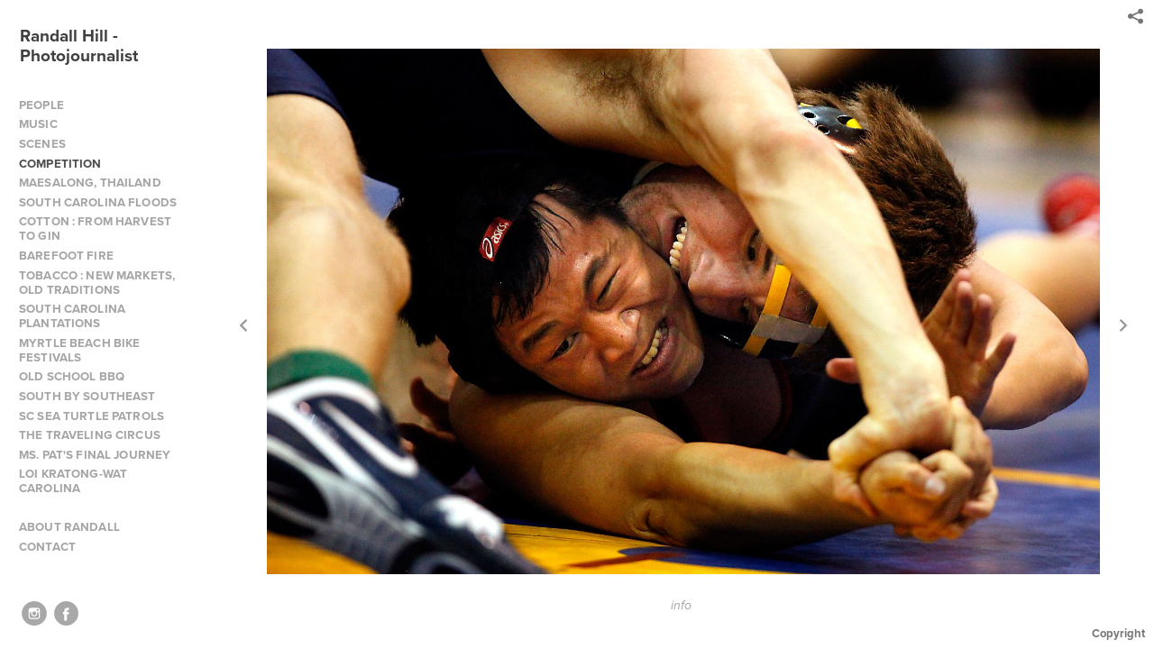

--- FILE ---
content_type: text/html; charset=UTF-8
request_url: http://randallhillphoto.com/competition/12_0_84_1myrtle_beach_sports_photos_11
body_size: 49261
content:
<!DOCTYPE html>
<html lang="en">
	<head>
		<meta charset="utf-8">
		<title>12_0_84_1myrtle_beach_sports_photos_11: COMPETITION: Randall Hill - Photojournalist</title>
		<meta name="viewport" id="viewport" content="width=device-width, initial-scale=1.0" />
		<meta name="description" content="">
		<meta name="keywords" content="">
		<meta name="author" content="Neon Sky Creative Media System">
		<meta name="apple-mobile-web-app-capable" content="yes" />
		
		<!-- Schema.org Data -->
		<meta itemscope itemtype="http://schema.org/CreativeWork" />
		<meta itemprop="url" content="http://randallhillphoto.com/competition/12_0_84_1myrtle_beach_sports_photos_11" />
		<meta itemprop="name" content="COMPETITION" />
		<meta itemprop="headline" content="12_0_84_1myrtle_beach_sports_photos_11: COMPETITION: Randall Hill - Photojournalist" />
		<meta itemprop="description" content="" />
		<meta itemprop="image" content="http://storage.lightgalleries.net/5c6b08edc2bf5/images/12_0_84_1myrtle_beach_sports_photos_11.jpg" />

		<!-- Open Graph Data -->
		<meta property="og:url" content="http://randallhillphoto.com/competition/12_0_84_1myrtle_beach_sports_photos_11" />
		<meta property="og:type" content="website" />
		<meta property="og:title" content="COMPETITION" />
		<meta property="og:description" content="" />
		<meta property="og:image" content="http://storage.lightgalleries.net/5c6b08edc2bf5/images/12_0_84_1myrtle_beach_sports_photos_11.jpg" />

		<!-- Twitter Card Data -->
		<meta name="twitter:card" value="summary">
		<meta name="twitter:title" content="COMPETITION">
		<meta name="twitter:description" content="">
		<meta name="twitter:image" content="http://storage.lightgalleries.net/5c6b08edc2bf5/images/12_0_84_1myrtle_beach_sports_photos_11.jpg">
        
        <script>
            // makes crawler html not visible before app load
            document.write('<style>body.noscript #content.noscript{display:none}</style>');
        </script>

		<!-- styles -->
		<style>
            /* define here to cover until css loads*/
            .hide-entry{display:none;}
        </style>
		<link href="http://site.neonsky.com/4.18.1-s3-fix/css/site.css" rel="stylesheet">
		
		<link href="http://site.neonsky.com/4.18.1-s3-fix/api/styles/guid/5c6b08edc2bf5/template/2/layout/55237/custom.css" rel="stylesheet">
		
	
			
		<!-- fallback thumb display for social media that does not use Open Graph -->
		<link href="http://storage.lightgalleries.net/5c6b08edc2bf5/images/12_0_84_1myrtle_beach_sports_photos_11.jpg" rel="image_src" />
			
    <!-- HTML5 shim and Respond.js IE8 support of HTML5 elements and media queries -->
    <!--[if lt IE 9]>
      <script src="https://oss.maxcdn.com/libs/html5shiv/3.6.2/html5shiv.js"></script>
      <script src="https://oss.maxcdn.com/libs/respond.js/1.3.0/respond.min.js"></script>
    <![endif]-->
				
	<!-- typekit -->
    		 <script type="text/javascript" src="http://use.typekit.net/ik/[base64].js"></script>
         <script type="text/javascript">try{Typekit.load();}catch(e){}</script>
			
	         
	</head>
	
	<body class="noscript loading">
		
    <div id="container">
        <div id="content" class="noscript" role="main"> 
        <div id="column" class="noscript">   		
			<div id="header">	
				<div><span class="siteTitle">Randall Hill - Photojournalist</span></div>
			</div>
            <div id="html-content" class="noscript">                        
				<h1 class="pageTitle">COMPETITION: 12_0_84_1myrtle_beach_sports_photos_11</h1>
<div id="image-container">
	<div id="image-actual">
	   <img class="modImg" src="http://storage.lightgalleries.net/5c6b08edc2bf5/images/12_0_84_1myrtle_beach_sports_photos_11.jpg" width="100%" height="auto" alt="North squad wrestler Shawn White of Richland High School and Will Long the South squad go for a win in action in North Myrtle Beach. White won this match but the South won the overall title in a battle between some of the best state high school wrestlers in the state." title=""/>
    </div>
		<div id="image-caption">
		<p>North squad wrestler Shawn White of Richland High School and Will Long the South squad go for a win in action in North Myrtle Beach. White won this match but the South won the overall title in a battle between some of the best state high school wrestlers in the state.&nbsp;</p>		</div>
</div>				
				<div id="allCategoryLinks">
    <ul><li ><a href="/people/">PEOPLE</a></li><li ><a href="/music/">MUSIC</a></li><li ><a href="/scenes/">SCENES</a></li><li ><a href="/competition/">COMPETITION</a></li><li ><a href="/maesalong-thailand/">MAESALONG, THAILAND</a></li><li ><a href="/south-carolina-floods/">SOUTH CAROLINA FLOODS</a></li><li ><a href="/cotton---from-harvest-to-gin/">COTTON : FROM HARVEST TO GIN</a></li><li ><a href="/barefoot-fire/">BAREFOOT FIRE</a></li><li ><a href="/tobacco---new-markets-old-traditions/">TOBACCO : NEW MARKETS, OLD TRADITIONS</a></li><li ><a href="/south-carolina-plantations/">SOUTH CAROLINA PLANTATIONS</a></li><li ><a href="/myrtle-beach-bike-festivals/">MYRTLE BEACH BIKE FESTIVALS</a></li><li ><a href="/old-school-bbq/">OLD SCHOOL BBQ</a></li><li ><a href="/south-by-southeast/">SOUTH BY SOUTHEAST</a></li><li ><a href="/sc-sea-turtle-patrols/">SC SEA TURTLE PATROLS</a></li><li ><a href="/the-traveling-circus/">THE TRAVELING CIRCUS</a></li><li ><a href="/ms-pats-final-journey/">MS. PAT'S FINAL JOURNEY</a></li><li ><a href="/loi-kratong-wat-carolina/">LOI KRATONG-WAT CAROLINA</a></li><li ><a href=""></a></li><li ><a href="/about-randall/">ABOUT RANDALL</a></li><li ><a href="/contact/">CONTACT</a></li></ul>	
</div>				<!-- writes out the languages menu -->
	
			</div>

			<div id="copyright" class="copyright"><p class="neon-copyright">Site design © 2010-2025 <a href="http://www.neonsky.com" target="_blank">Neon Sky Creative Media</a></p></div>
                
                </div>     
            </footer>
            <!-- close the off-canvas menu--> 
            <a class="exit-off-canvas"></a>
        </main>
    </div>
</div>  	     				 		      
        <script>     
	    		 	var data = {"config":{"loginRedirectID":"","appVersion":"4.18.1-s3-fix","apiAccessUrl":"http:\/\/randallhillphoto.com\/api.php\/4.18.1-s3-fix\/api","serviceDomain":"site.neonsky.com","serviceAccessUrl":"http:\/\/site.neonsky.com\/4.18.1-s3-fix","siteAccessUrl":"http:\/\/randallhillphoto.com","isPreview":false,"isAlias":false,"isTesting":false,"siteGUID":"5c6b08edc2bf5","clientID":"5278","layoutID":"55237","layoutPassed":false,"templateID":"2","route":"competition\/12_0_84_1myrtle_beach_sports_photos_11","queryString":[],"activeSlug":"competition","apikey":"9881837ca2fad9d7ec79f61179fff5a635850da6","languageID":"en","languageUrlSegement":"","siteCopyright":"","pdfCreatorDomain":"pdfcreator.neonsky.com","pdfCreatorVersion":"1.6","pdfHtmlOutput":false,"uiLabels":{"copyright":"Copyright","singles":"Singles","contact_sheet":"Contact Sheet","slide_show":"Slide Show","enter_gallery":"Enter Gallery","previous":"Prev","next":"Next","of":"of","click_image_to_close":"Click Image to Close","info":"info","login":"Login","site_design_by":"Site design","loading":"Loading","password":"Password","invalid_credentials":"Invalid login or password.","exit":"Exit","try_again":"Try Again","cancel":"Cancel","enter":"Enter","view_contact_sheet":"View Contact Sheet","image_caption":"Caption","overview":"Overview","view_singles":"View Singles","view_slide_show":"View Slide Show","images":"Images","viewing_options":"Viewing Options","loading_image":"Loading Image","menu":"menu","fullscreen":"Enter Full Screen","exit_fullscreen":"Exit Full Screen"},"fullCopyright":"<p class=\"neon-copyright\">Site design \u00a9 2010-2025 <a href=\"http:\/\/www.neonsky.com\" target=\"_blank\">Neon Sky Creative Media<\/a><\/p>"},"siteAccessUrl":"http:\/\/randallhillphoto.com","serviceDomain":"site.neonsky.com","serviceAccessUrl":"http:\/\/site.neonsky.com\/4.18.1-s3-fix","apiAccessUrl":"http:\/\/randallhillphoto.com\/api.php\/4.18.1-s3-fix\/api","serviceStaticPath":"http:\/\/site.neonsky.com\/4.18.1-s3-fix","mediaSources":["http:\/\/storage.lightgalleries.net","http:\/\/cdn.lightgalleries.net"],"site":{"domain":"randallhillphoto.com","siteTitle":"Randall Hill - Photojournalist","copyright":"","indexLabel":"Index","metaTitle":null,"metaDescription":null,"footer":"","metaKeywords":null,"htmlSiteLogoWidth":null,"htmlSiteLogoHeight":null,"google_analytics_accountID":"","googleTrackingCodeType":"2","googleTrackingUseDisplayAdvertising":"0","mediaSource":"STORAGE","custom_header_code":"","custom_tracking_code":"","customTrackingCodeLocation":"HEAD","nonModSiteURLs":"","jsSnippets":null,"typeKitScriptURL":"http:\/\/use.typekit.net\/ik\/[base64].js","typeKitInstantToken":"[base64]","splash_title":null,"splash_subtitle":null,"splash_email":null,"hasMultipleLanguages":false,"homeSectionID":"174943","settings":{"c_LOGO":"3F3F3F","":"0","c_TEXT_MAIN":"8C8C8C","primaryTextColor":"8C8C8C","c_NAV_TEXT":"1B1B1B","navBarTextColor":"1B1B1B","c_BACKGROUND":"FFFFFF","siteBackgroundColor":"FFFFFF","c_MENU_BG_ROLLOVER":"FFFFFF","menuItemRolloverColor":"FFFFFF","c_MATTE":"FFFFFF","contentAreaBackgroundColor":"FFFFFF","c_SPLASH_BACKGROUND":"FFFFFF","c_TEXT_SECONDARY":"BDBDBD","secondaryTextColor":"BDBDBD","c_NAV_TEXT_ROLLOVER":"5D5D5D","navBarTextRolloverColor":"5D5D5D","c_MENU_TEXT":"4C4C4C","menuTextColor":"4C4C4C","c_MENU_LINES":"575757","menuLineColor":"575757","c_THUMB_BG":"FFFFFF","c_THUMB_BG_UNUSED":"FFFFFF","c_SPLASH_TEXT":"FFFFFF","c_MENU_COLUMN":"FFFFFF","verticalMenuColumnColor":"FFFFFF","c_PHOTO_BORDER":"FFFFFF","imageBorderColor":"FFFFFF","c_THUMB_NAV_TEXT":"FFFFFF","thumbNavTextColor":"FFFFFF","c_THUMB_NAV_OUTLINE":"777777","thumbNavItemOutlineColor":"777777","c_THUMB_NAV_ARROW":"1B1B1B","thumbNavIconColor":"1B1B1B","c_NAV_BAR_COLUMN":"FFFFFF","c_NAV_BAR_MATTE":"FFFFFF","c_csThumbBorder":"FFFFFF","usePNGLogo":false,"useCustomCSS":false,"customCSSPath":"","headerBarConfig":"1","headerBarBranding":"1","customHeaderBarBrandingPath":"","hiddenMenuSide":"2","concatLevel1Headings":true,"startupConfiguration":"1","globalSplashSWFSAlign":"2","isSizeToFitScreen":false,"displaySplashOnMobile":true,"useFlash":true,"menuRemainHidden":false,"isSplashPublic":true,"promptToDownloadFlash":false,"LOGO_ALIGNMENT":"1","OVERVIEW_CONFIG":"1","startupOptions":"1","VIEW_OPS_ALIGNMENT":"2","INTRO_TYPE":"2","splashSWFSAlign":"2","USE_LOADBAR_TEXT":true,"USE_LOADBAR_LINES":true,"DESIGNATE_VISITED_CATS":true,"sizeToFitScreen":false,"MENU_COLUMN_ALIGNMENT":"1","MENU_TEXT_ALIGNMENT":"1","PHOTO_BORDER":"0","PHOTO_BUFFER":"40","CONTACT_SHEET_LAYOUT":"2","CAPTION_CONFIG":"2","CAPTION_WIDTH_CONFIG":"2","CAPTION_WIDTH_PERCENT":"100","CAPTION_ALIGNMENT":"2","ANC_PHOTO_TYPE":"2","ANC_LAYOUT_CONFIG":"2","TEXT_CASE_INTERFACE":"2","INTRO_LAYOUT_CONFIG":"2","SITE_FONT":"10","TEXT_CASE_CATEGORIES":"2","CUSTOM_LOGO":"logo_neonsky.swf","LOGO_CONFINED":true,"LOGO_BUFFER_LEFT":"25","LOGO_BUFFER_TOP":"25","LOGO_BUFFER_RIGHT":"25","LOGO_BUFFER_BOTTOM":"25","COLORIZE_LOGO":true,"LOAD_ANIM_TYPE":"2","INCLUDE_INTRO_MENU_ITEM":false,"MENU_CATEGORY_ORDER":"2","CAPTION_POSITION":"1","audioSetID":"1","SEQ_NAV_SAME_BAR_THUMB_NAV":false,"NAV_BAR_CONFINED_MATTE":true,"AUTO_HIDE_THUMB_NAV_BUTTONS":true,"THUMB_NAV_ALIGNMENT":"2","USE_SUB_NAV_BEVELS":false,"eieScrollIconDown":"","subnavigationStyle":"5","navIconStyle":"6","eieScreenNavIconBack":"","screenToScreenButtonStyle":"2","subnavIconSize":"2","eieScreenNavIconNext":"","eieThumbNavIconBack":"","eieThumbNavIconNext":"","menuColumnBGPatternID":"1","menuColumnBGPosition":"1","eieMenuColumnBGPattern":"","useMenuLines":false,"useMenuRolloverBG":true,"eieMenuColumnBottomElement":"","menuColumnBottomElementBottomBuffer":"0","menuColumnBottomElementHorizontalBuffer":"0","menuColumnBottomElementAlignment":"1","eieMenuIconCurrent":"","eieMenuIconParent":"","eieScrollIconUp":"","eieSiteBGPattern":"","siteBackgroundPosition":"1","siteBGPatternID":"1","menuColumnBGPatternMasked":true,"menuColumnColorized":true,"matteColorized":true,"navBarsColorized":true,"menuColumnTopElementID":"1","menuColumnBottomElementID":"1","eieMenuColumnTopElement":"","menuColumnTopElementAlignment":"1","menuColumnTopElementTopBuffer":"0","menuColumnTopElementHorizontalBuffer":"0","menuColumnTopElementMasked":true,"menuColumnBottomElementMasked":false,"overlayScrimOpacity":".5","overlayBorderThickness":"0","overlayMatteThickness":"0","usePNGLogoInHTMLSite":false,"menuColumnBottomElementLinkURL":"","menuColumnBottomElementLinkTarget":"1","initialViewMode":"1","fontSize":"2","showFullScreenButton":false,"hideCopyright":false,"siteMarginTop":"0","siteMarginRight":"0","siteMarginBottom":"0","siteMarginLeft":"0","menuColumnWidthConfig":"1","menuColumnWidth":"0","socialMediaShareButtons":"3","csThumbBGDims":"1","csThumbBorderThickness":"3","useCSThumbDropShadow":true,"csThumbBGBehavior":"3","customCSS":"","menuTopBuffer":"0","socialMediaLinks":"32767","socialMediaLinkGround":"1","isSiteFooterVisible":true,"dimNonSelectedMenuItems":true,"initLoadingAnimationDisplayDelay":"1000","verticalMenuHeader":"<%== siteTitle %>","verticalMenuHeaderMarginTop":"25","verticalMenuHeaderMarginRight":"25","verticalMenuHeaderMarginBottom":"25","verticalMenuHeaderMarginLeft":"22","verticalMenuHeaderAssetMaxScale":"50","verticalMenuHeaderContentHorizAlign":"1","verticalMenuHeaderAssetFilename":"","verticalMenuHeaderHeight":"0","verticalMenuFooterHeight":"0","verticalMenuFooter":"<%== socialMediaLinks %><%== customFooter %>","verticalMenuFooterMarginTop":"20","verticalMenuFooterMarginRight":"20","verticalMenuFooterMarginBottom":"20","verticalMenuFooterMarginLeft":"20","verticalMenuFooterAssetMaxScale":"50","verticalMenuFooterContentHorizAlign":"1","verticalMenuFooterAssetFilename":"","verticalMenuMiddleMarginTop":"0","verticalMenuMiddleMarginRight":"14","verticalMenuMiddleMarginBottom":"0","verticalMenuMiddleMarginLeft":"14","verticalMenuHeaderHeightConfig":"1","verticalMenuFooterHeightConfig":"1","verticalMenuWidthConfig":"2","verticalMenuWidth":"231","headerLeftAsset":"","headerCenterAsset":"","headerRightAsset":"","isHeaderConfinedToContentArea":true,"isFooterConfinedToContentArea":true,"headerLeft":"","headerCenter":"","headerRight":"","verticalMenuMiddle":"","verticalMenuMiddleAssetFilename":"","verticalMenuMiddleAssetMaxScale":"50","verticalMenuMiddleContentHorizAlign":"2","menuType":"1","headerLeftAssetMaxScale":"50","headerCenterAssetMaxScale":"50","headerRightAssetMaxScale":"50","headerLeftTopMargin":"0","headerLeftRightMargin":"0","headerLeftBottomMargin":"0","headerLeftLeftMargin":"0","headerCenterTopMargin":"0","headerCenterRightMargin":"0","headerCenterBottomMargin":"0","headerCenterLeftMargin":"0","headerRightTopMargin":"0","headerRightRightMargin":"0","headerRightBottomMargin":"0","headerRightLeftMargin":"0","verticalMenuHeaderAssetExtension":"","verticalMenuMiddleAssetExtension":"","verticalMenuFooterAssetExtension":"","panelMenuHeader":"<%== siteTitle %>","panelMenuHeaderContentHorizAlign":"1","panelMenuHeaderHeightConfig":"1","panelMenuHeaderHeight":"0","panelMenuHeaderAssetFilename":"","panelMenuHeaderAssetExtension":"","panelMenuHeaderAssetMaxScale":"100","panelMenuFooter":"<%== socialMediaLinks %><%== customFooter %>","panelMenuFooterContentHorizAlign":"1","panelMenuFooterHeight":"0","panelMenuFooterHeightConfig":"1","panelMenuFooterAssetFilename":"","panelMenuFooterAssetExtension":"","panelMenuFooterAssetMaxScale":"50","showSelectedItemMenuIcons":false,"allowSiteWidePinchZoom":false,"hideScrollbars":false,"PHOTO_BORDER_SIZE":"0","PHOTO_BORDER_BUFFER":"40","templateID":"2","LOGO_GROUND":"none","viewProps":{"fontLabel":"Proxima Nova","systemKitID":"cvd7kkd","fontFamilyTitle":"\"ns-mod-font-set-10\",sans-serif","fontFamilyBody":"\"ns-mod-font-set-10\",sans-serif","pdfFontFamilyTitle":"\"proxima-nova\",sans-serif","pdfFontFamilyBody":"\"proxima-nova\",sans-serif","titleSize":"18","titleWeight":"700","titleLineHeight":"1.20","titleLetterSpacing":"normal","siteTitleSize":"19","siteTitleWeight":"600","bodyCopySize":"14","bodyCopyWeight":"400","bodyCopyLineHeight":"1.20","bodyCopyLetterSpacing":"normal","pdfTitleSize":"12","pdfTitleLineHeight":"10.00","pdfTitleWeight":"500","pdfTitleLetterSpacing":"normal","pdfBodyCopySize":"9","pdfBodyCopyWeight":"300","pdfBodyCopyLetterSpacing":"normal","pdfBodyCopyLineHeight":"10.00","pdfCaptionHeight":"40","secondaryNavWeight":"700","secondaryNavLineHeight":"1.50","secondaryNavLetterSpacing":"normal","sizeID":"2","menuTextSize":"0.95","menuTextWeight":"600","menuTextLineHeight":"1.20","menuTextLetterSpacing":"0.01rem","menuTextChildSize":"0.95","menuTextChildLineHeight":"1.20","menuTextChildWeight":"600","menuTextChildLetterSpacing":"0.01rem","secondaryNavSize":"13","fontGroup":"2","margin":0,"border":"0","padding":0,"buffer":6,"topBuffer":0,"bottomBuffer":0,"leftBuffer":0,"rightBuffer":10},"verticalMenuHeaderAsset":"","verticalMenuMiddleAsset":"","verticalMenuFooterAsset":"","horizontalMenuHeaderAsset":"","horizontalMenuHeaderMarginTop":"25","horizontalMenuHeaderMarginBottom":"25","horizontalMenuHeaderMarginLeft":"25","horizontalMenuHeaderMarginRight":"25","panelMenuHeaderMarginTop":"25","panelMenuHeaderMarginBottom":"25","panelMenuHeaderMarginLeft":"25","panelMenuHeaderMarginRight":"25","panelMenuMiddleMarginTop":0,"panelMenuMiddleMarginBottom":0,"panelMenuMiddleMarginLeft":10,"panelMenuMiddleMarginRight":10,"panelMenuFooterMarginTop":0,"panelMenuFooterMarginBottom":0,"panelMenuFooterMarginLeft":0,"panelMenuFooterMarginRight":0,"popupMenuHeaderAsset":"","popupMenuHeaderMarginTop":"25","popupMenuHeaderMarginBottom":"25","popupMenuHeaderMarginLeft":"25","popupMenuHeaderMarginRight":"25","galleryProps":{"slideTransitionType":"2","slideDelay":"3000","slideDuration":"1000","slideDurationIn":"1000","slideDurationOut":"1000","slideDurationCross":"1000"},"introSlideProps":{"slideTransitionType":"2","slideDelay":"2000","slideDuration":"2000","slideDurationIn":"2000","slideDurationOut":"2000","slideDurationCross":"1000"},"textSlideProps":{"slideTransitionType":"2","slideDuration":"2000","slideDelay":"2000","slideDurationIn":"2000","slideDurationOut":"2000","slideDurationCross":"2000"},"socialMediaShare":[{"serviceID":"1","title":"Facebook","url":"https:\/\/www.facebook.com\/sharer.php?u=VAL1&t=VAL2","className":"facebook-squared"},{"serviceID":"2","title":"Twitter","url":"https:\/\/twitter.com\/share?url=VAL1&text=VAL2","className":"twitter-squared"}],"socialMedia":[{"linkTypeID":"5","title":"Instagram","url":"https:\/\/instagram.com\/rhillphoto\/?hl=en","className":"instagram"},{"linkTypeID":"2","title":"Facebook","url":"https:\/\/facebook.com\/randall.hill.351?ref=bookmarks","className":"facebook"}]}},"sections":[{"sectionID":"174943","active":"1","parentNode":"0","sortOrder":"0","categoryType":"2","behaviorID":"2","viewID":"23","showInMainNav":"0","olderSibling":"0","youngerSibling":"0","linkURL":"","linkTarget":"","username":"","password":"","action":"flashIntroScreen","sectionThumb":"","title":"HOME","heading":null,"metaTitle":null,"metaDescription":null,"metaKeywords":null,"viewProps":{"autoAdvance":"1","slideshowInterruptEnabled":"0","showImageFilenames":false,"showImageNumber":false,"usePrevNextNav":false,"useThumbNav":false,"useFlankingNav":0},"titles":["HOME"],"metaTitles":[""],"headings":[""],"slug":"home","children":[]},{"sectionID":"174947","active":"1","parentNode":"0","sortOrder":"0","categoryType":"1","behaviorID":"1","viewID":"24","showInMainNav":"1","olderSibling":"0","youngerSibling":"174948","linkURL":"","linkTarget":"","username":"","password":"","action":"singlesScreen","sectionThumb":"","title":"PEOPLE","heading":null,"metaTitle":null,"metaDescription":null,"metaKeywords":null,"viewProps":{"imageTextLayout":2,"showImageTitlesEtc":true,"showHeading":false,"showOverview":false,"showImageFilenames":false,"showImageNumber":false,"usePrevNextNav":false,"useThumbNav":false},"titles":["PEOPLE"],"metaTitles":[""],"headings":[""],"slug":"people","children":[]},{"sectionID":"174948","active":"1","parentNode":"0","sortOrder":"0","categoryType":"1","behaviorID":"1","viewID":"24","showInMainNav":"1","olderSibling":"174947","youngerSibling":"174946","linkURL":"","linkTarget":"","username":"","password":"","action":"singlesScreen","sectionThumb":"","title":"MUSIC","heading":null,"metaTitle":null,"metaDescription":null,"metaKeywords":null,"viewProps":{"imageTextLayout":2,"showImageTitlesEtc":true,"showHeading":false,"showOverview":false,"showImageFilenames":false,"showImageNumber":false,"usePrevNextNav":false,"useThumbNav":false},"titles":["MUSIC"],"metaTitles":[""],"headings":[""],"slug":"music","children":[]},{"sectionID":"174946","active":"1","parentNode":"0","sortOrder":"0","categoryType":"1","behaviorID":"1","viewID":"24","showInMainNav":"1","olderSibling":"174948","youngerSibling":"175176","linkURL":"","linkTarget":"","username":"","password":"","action":"singlesScreen","sectionThumb":"","title":"SCENES","heading":null,"metaTitle":null,"metaDescription":null,"metaKeywords":null,"viewProps":{"imageTextLayout":2,"showImageTitlesEtc":true,"showHeading":false,"showOverview":false,"showImageFilenames":false,"showImageNumber":false,"usePrevNextNav":false,"useThumbNav":false},"titles":["SCENES"],"metaTitles":[""],"headings":[""],"slug":"scenes","children":[]},{"sectionID":"175176","active":"1","parentNode":"0","sortOrder":"0","categoryType":"1","behaviorID":"1","viewID":"24","showInMainNav":"1","olderSibling":"174946","youngerSibling":"175843","linkURL":"","linkTarget":"","username":"","password":"","action":"singlesScreen","sectionThumb":"","title":"COMPETITION","heading":null,"metaTitle":null,"metaDescription":null,"metaKeywords":null,"viewProps":{"imageTextLayout":2,"showImageTitlesEtc":true,"showHeading":false,"showOverview":false,"showImageFilenames":false,"showImageNumber":false,"usePrevNextNav":false,"useThumbNav":false},"titles":["COMPETITION"],"metaTitles":[""],"headings":[""],"slug":"competition","children":[]},{"sectionID":"175843","active":"1","parentNode":"0","sortOrder":"0","categoryType":"1","behaviorID":"1","viewID":"24","showInMainNav":"1","olderSibling":"175176","youngerSibling":"176316","linkURL":"","linkTarget":"","username":"","password":"","action":"singlesScreen","sectionThumb":"","title":"MAESALONG, THAILAND","heading":null,"metaTitle":null,"metaDescription":null,"metaKeywords":null,"viewProps":{"imageTextLayout":2,"showImageTitlesEtc":true,"showHeading":false,"showOverview":false,"showImageFilenames":false,"showImageNumber":false,"usePrevNextNav":false,"useThumbNav":false},"titles":["MAESALONG, THAILAND"],"metaTitles":[""],"headings":[""],"slug":"maesalong-thailand","children":[]},{"sectionID":"176316","active":"1","parentNode":"0","sortOrder":"0","categoryType":"1","behaviorID":"1","viewID":"24","showInMainNav":"1","olderSibling":"175843","youngerSibling":"176317","linkURL":"","linkTarget":"","username":"","password":"","action":"singlesScreen","sectionThumb":"","title":"SOUTH CAROLINA FLOODS","heading":null,"metaTitle":null,"metaDescription":null,"metaKeywords":null,"viewProps":{"imageTextLayout":2,"showImageTitlesEtc":true,"showHeading":false,"showOverview":false,"showImageFilenames":false,"showImageNumber":false,"usePrevNextNav":false,"useThumbNav":false},"titles":["SOUTH CAROLINA FLOODS"],"metaTitles":[""],"headings":[""],"slug":"south-carolina-floods","children":[]},{"sectionID":"176317","active":"1","parentNode":"0","sortOrder":"0","categoryType":"1","behaviorID":"1","viewID":"24","showInMainNav":"1","olderSibling":"176316","youngerSibling":"176318","linkURL":"","linkTarget":"","username":"","password":"","action":"singlesScreen","sectionThumb":"","title":"COTTON : FROM HARVEST TO GIN","heading":null,"metaTitle":null,"metaDescription":null,"metaKeywords":null,"viewProps":{"imageTextLayout":2,"showImageTitlesEtc":true,"showHeading":false,"showOverview":false,"showImageFilenames":false,"showImageNumber":false,"usePrevNextNav":false,"useThumbNav":false},"titles":["COTTON : FROM HARVEST TO GIN"],"metaTitles":[""],"headings":[""],"slug":"cotton---from-harvest-to-gin","children":[]},{"sectionID":"176318","active":"1","parentNode":"0","sortOrder":"0","categoryType":"1","behaviorID":"1","viewID":"24","showInMainNav":"1","olderSibling":"176317","youngerSibling":"176319","linkURL":"","linkTarget":"","username":"","password":"","action":"singlesScreen","sectionThumb":"","title":"BAREFOOT FIRE","heading":null,"metaTitle":null,"metaDescription":null,"metaKeywords":null,"viewProps":{"imageTextLayout":2,"showImageTitlesEtc":true,"showHeading":false,"showOverview":false,"showImageFilenames":false,"showImageNumber":false,"usePrevNextNav":false,"useThumbNav":false},"titles":["BAREFOOT FIRE"],"metaTitles":[""],"headings":[""],"slug":"barefoot-fire","children":[]},{"sectionID":"176319","active":"1","parentNode":"0","sortOrder":"0","categoryType":"1","behaviorID":"1","viewID":"24","showInMainNav":"1","olderSibling":"176318","youngerSibling":"176320","linkURL":"","linkTarget":"","username":"","password":"","action":"singlesScreen","sectionThumb":"","title":"TOBACCO : NEW MARKETS, OLD TRADITIONS","heading":null,"metaTitle":null,"metaDescription":null,"metaKeywords":null,"viewProps":{"imageTextLayout":2,"showImageTitlesEtc":true,"showHeading":false,"showOverview":false,"showImageFilenames":false,"showImageNumber":false,"usePrevNextNav":false,"useThumbNav":false},"titles":["TOBACCO : NEW MARKETS, OLD TRADITIONS"],"metaTitles":[""],"headings":[""],"slug":"tobacco---new-markets-old-traditions","children":[]},{"sectionID":"176320","active":"1","parentNode":"0","sortOrder":"0","categoryType":"1","behaviorID":"1","viewID":"24","showInMainNav":"1","olderSibling":"176319","youngerSibling":"176321","linkURL":"","linkTarget":"","username":"","password":"","action":"singlesScreen","sectionThumb":"","title":"SOUTH CAROLINA PLANTATIONS","heading":null,"metaTitle":null,"metaDescription":null,"metaKeywords":null,"viewProps":{"imageTextLayout":2,"showImageTitlesEtc":true,"showHeading":false,"showOverview":false,"showImageFilenames":false,"showImageNumber":false,"usePrevNextNav":false,"useThumbNav":false},"titles":["SOUTH CAROLINA PLANTATIONS"],"metaTitles":[""],"headings":[""],"slug":"south-carolina-plantations","children":[]},{"sectionID":"176321","active":"1","parentNode":"0","sortOrder":"0","categoryType":"1","behaviorID":"1","viewID":"24","showInMainNav":"1","olderSibling":"176320","youngerSibling":"176322","linkURL":"","linkTarget":"","username":"","password":"","action":"singlesScreen","sectionThumb":"","title":"MYRTLE BEACH BIKE FESTIVALS","heading":null,"metaTitle":null,"metaDescription":null,"metaKeywords":null,"viewProps":{"imageTextLayout":2,"showImageTitlesEtc":true,"showHeading":false,"showOverview":false,"showImageFilenames":false,"showImageNumber":false,"usePrevNextNav":false,"useThumbNav":false},"titles":["MYRTLE BEACH BIKE FESTIVALS"],"metaTitles":[""],"headings":[""],"slug":"myrtle-beach-bike-festivals","children":[]},{"sectionID":"176322","active":"1","parentNode":"0","sortOrder":"0","categoryType":"1","behaviorID":"1","viewID":"24","showInMainNav":"1","olderSibling":"176321","youngerSibling":"176323","linkURL":"","linkTarget":"","username":"","password":"","action":"singlesScreen","sectionThumb":"","title":"OLD SCHOOL BBQ","heading":null,"metaTitle":null,"metaDescription":null,"metaKeywords":null,"viewProps":{"imageTextLayout":2,"showImageTitlesEtc":true,"showHeading":false,"showOverview":false,"showImageFilenames":false,"showImageNumber":false,"usePrevNextNav":false,"useThumbNav":false},"titles":["OLD SCHOOL BBQ"],"metaTitles":[""],"headings":[""],"slug":"old-school-bbq","children":[]},{"sectionID":"176323","active":"1","parentNode":"0","sortOrder":"0","categoryType":"1","behaviorID":"1","viewID":"24","showInMainNav":"1","olderSibling":"176322","youngerSibling":"176324","linkURL":"","linkTarget":"","username":"","password":"","action":"singlesScreen","sectionThumb":"","title":"SOUTH BY SOUTHEAST","heading":null,"metaTitle":null,"metaDescription":null,"metaKeywords":null,"viewProps":{"imageTextLayout":2,"showImageTitlesEtc":true,"showHeading":false,"showOverview":false,"showImageFilenames":false,"showImageNumber":false,"usePrevNextNav":false,"useThumbNav":false},"titles":["SOUTH BY SOUTHEAST"],"metaTitles":[""],"headings":[""],"slug":"south-by-southeast","children":[]},{"sectionID":"176324","active":"1","parentNode":"0","sortOrder":"0","categoryType":"1","behaviorID":"1","viewID":"24","showInMainNav":"1","olderSibling":"176323","youngerSibling":"176326","linkURL":"","linkTarget":"","username":"","password":"","action":"singlesScreen","sectionThumb":"","title":"SC SEA TURTLE PATROLS","heading":null,"metaTitle":null,"metaDescription":null,"metaKeywords":null,"viewProps":{"imageTextLayout":2,"showImageTitlesEtc":true,"showHeading":false,"showOverview":false,"showImageFilenames":false,"showImageNumber":false,"usePrevNextNav":false,"useThumbNav":false},"titles":["SC SEA TURTLE PATROLS"],"metaTitles":[""],"headings":[""],"slug":"sc-sea-turtle-patrols","children":[]},{"sectionID":"176326","active":"1","parentNode":"0","sortOrder":"0","categoryType":"1","behaviorID":"1","viewID":"24","showInMainNav":"1","olderSibling":"176324","youngerSibling":"176327","linkURL":"","linkTarget":"","username":"","password":"","action":"singlesScreen","sectionThumb":"","title":"THE TRAVELING CIRCUS","heading":null,"metaTitle":null,"metaDescription":null,"metaKeywords":null,"viewProps":{"imageTextLayout":2,"showImageTitlesEtc":true,"showHeading":false,"showOverview":false,"showImageFilenames":false,"showImageNumber":false,"usePrevNextNav":false,"useThumbNav":false},"titles":["THE TRAVELING CIRCUS"],"metaTitles":[""],"headings":[""],"slug":"the-traveling-circus","children":[]},{"sectionID":"176327","active":"1","parentNode":"0","sortOrder":"0","categoryType":"1","behaviorID":"1","viewID":"24","showInMainNav":"1","olderSibling":"176326","youngerSibling":"176329","linkURL":"","linkTarget":"","username":"","password":"","action":"singlesScreen","sectionThumb":"","title":"MS. PAT'S FINAL JOURNEY","heading":null,"metaTitle":null,"metaDescription":null,"metaKeywords":null,"viewProps":{"imageTextLayout":2,"showImageTitlesEtc":true,"showHeading":false,"showOverview":false,"showImageFilenames":false,"showImageNumber":false,"usePrevNextNav":false,"useThumbNav":false},"titles":["MS. PAT'S FINAL JOURNEY"],"metaTitles":[""],"headings":[""],"slug":"ms-pats-final-journey","children":[]},{"sectionID":"176330","active":"1","parentNode":"0","sortOrder":"0","categoryType":"1","behaviorID":"1","viewID":"24","showInMainNav":"1","olderSibling":"176329","youngerSibling":"0","linkURL":"","linkTarget":"","username":"","password":"","action":"singlesScreen","sectionThumb":"","title":"LOI KRATONG-WAT CAROLINA","heading":null,"metaTitle":null,"metaDescription":null,"metaKeywords":null,"viewProps":{"imageTextLayout":2,"showImageTitlesEtc":true,"showHeading":false,"showOverview":false,"showImageFilenames":false,"showImageNumber":false,"usePrevNextNav":false,"useThumbNav":false},"titles":["LOI KRATONG-WAT CAROLINA"],"metaTitles":[""],"headings":[""],"slug":"loi-kratong-wat-carolina","children":[]},{"sectionID":"176433","active":"1","parentNode":"0","sortOrder":"0","categoryType":"3","behaviorID":"15","viewID":null,"showInMainNav":"1","olderSibling":"0","youngerSibling":"174944","linkURL":"","linkTarget":"","username":"","password":"","action":"index","sectionThumb":"","title":"","heading":null,"metaTitle":null,"metaDescription":null,"metaKeywords":null,"viewProps":{"showImageFilenames":false,"showImageNumber":false,"usePrevNextNav":false,"useThumbNav":false},"titles":[""],"metaTitles":[""],"headings":[""],"slug":"","children":[]},{"sectionID":"174944","active":"1","parentNode":"0","sortOrder":"0","categoryType":"3","behaviorID":"3","viewID":"21","showInMainNav":"1","olderSibling":"176433","youngerSibling":"174945","linkURL":"","linkTarget":"","username":"","password":"","action":"textScreen","sectionThumb":"","title":"ABOUT RANDALL","heading":null,"metaTitle":null,"metaDescription":null,"metaKeywords":null,"viewProps":{"showHeading":true,"contentAlignHorz":2,"contentAlignVert":1,"mediaPosition":1,"mediaAlignVert":3,"showImageFilenames":false,"showImageNumber":false,"usePrevNextNav":false,"useThumbNav":false},"titles":["ABOUT RANDALL"],"metaTitles":[""],"headings":[""],"slug":"about-randall","children":[]},{"sectionID":"174945","active":"1","parentNode":"0","sortOrder":"0","categoryType":"3","behaviorID":"3","viewID":"21","showInMainNav":"1","olderSibling":"174944","youngerSibling":"0","linkURL":"","linkTarget":"","username":"","password":"","action":"textScreen","sectionThumb":"","title":"CONTACT","heading":null,"metaTitle":null,"metaDescription":null,"metaKeywords":null,"viewProps":{"showHeading":true,"contentAlignHorz":2,"contentAlignVert":2,"mediaPosition":1,"mediaAlignVert":3,"showImageFilenames":false,"showImageNumber":false,"usePrevNextNav":false,"useThumbNav":false},"titles":["CONTACT"],"metaTitles":[""],"headings":[""],"slug":"contact","children":[]}],"content":[{"textData":{"title":null,"dateline":null,"caption":"<p>North squad wrestler Shawn White of Richland High School and Will Long the South squad go for a win in action in North Myrtle Beach. White won this match but the South won the overall title in a battle between some of the best state high school wrestlers in the state.&nbsp;<\/p>","altText":"North squad wrestler Shawn White of Richland High School and Will Long the South squad go for a win in action in North Myrtle Beach. White won this match but the South won the overall title in a battle between some of the best state high school wrestlers in the state.","metaTitle":null,"metaDescription":null,"metaKeywords":null},"puid":"12_0_84_1myrtle_beach_sports_photos_11","filename":"12_0_84_1myrtle_beach_sports_photos_11","extension":".jpg","media":[{"type":"image","disp_size":300,"width":"476","height":"300","url":"http:\/\/storage.lightgalleries.net\/5c6b08edc2bf5\/images\/12_0_84_1myrtle_beach_sports_photos_11_h_300.jpg"},{"type":"image","disp_size":1200,"width":"1800","height":"1135","url":"http:\/\/storage.lightgalleries.net\/5c6b08edc2bf5\/images\/12_0_84_1myrtle_beach_sports_photos_11.jpg"},{"type":"image","disp_size":100,"width":"150","height":"95","url":"http:\/\/storage.lightgalleries.net\/5c6b08edc2bf5\/images\/12_0_84_1myrtle_beach_sports_photos_11_thumb.jpg"}]}]};
			window.siteData = data;			
		</script>	
		<script data-main="http://site.neonsky.com/4.18.1-s3-fix/js/site" src="http://site.neonsky.com/4.18.1-s3-fix/js/require.js"></script>
		
	<span class="icon-defs" style="display:none">
<svg xmlns="http://www.w3.org/2000/svg"><symbol viewBox="0 0 44 44" id="icon-instagram-circle"> <!-- Generator: Sketch 3.3.3 (12081) - http://www.bohemiancoding.com/sketch -->    <g id="instagram-circle-Social-Icons" fill-rule="evenodd" sketch:type="MSPage"> <g sketch:type="MSArtboardGroup" transform="translate(-220.000000, -40.000000)" id="instagram-circle-instagram"> <g sketch:type="MSLayerGroup" transform="translate(220.000000, 40.000000)"> <circle id="instagram-circle-Oval" sketch:type="MSShapeGroup" cx="22" cy="22" r="22"/> <path d="M28.1347601,12 L15.8652399,12 C13.7344779,12 12,13.733302 12,15.8652399 L12,28.1347601 C12,30.266698 13.7344779,32 15.8652399,32 L28.1347601,32 C30.2655221,32 32,30.266698 32,28.1347601 L32,15.8652399 C32,13.733302 30.2655221,12 28.1347601,12 L28.1347601,12 Z M29.24365,14.3059737 L29.6857949,14.3036218 L29.6857949,17.6937912 L26.3062088,17.7043744 L26.2944497,14.3142051 L29.24365,14.3059737 L29.24365,14.3059737 Z M19.1460489,19.9468485 C19.7857479,19.060207 20.8252587,18.4793039 22,18.4793039 C23.1747413,18.4793039 24.2142521,19.060207 24.8539511,19.9468485 C25.2714017,20.5253998 25.5206961,21.233302 25.5206961,22 C25.5206961,23.9402634 23.9414393,25.5195202 22,25.5195202 C20.0597366,25.5195202 18.4804798,23.9402634 18.4804798,22 C18.4804798,21.233302 18.7297742,20.5253998 19.1460489,19.9468485 L19.1460489,19.9468485 Z M30.0515052,28.1347601 C30.0515052,29.1919097 29.1919097,30.0515052 28.1347601,30.0515052 L15.8652399,30.0515052 C14.8080903,30.0515052 13.9484948,29.1919097 13.9484948,28.1347601 L13.9484948,19.9468485 L16.9353246,19.9468485 C16.6766228,20.5818438 16.5319849,21.2744591 16.5319849,22 C16.5319849,25.0150517 18.9849483,27.469191 22,27.469191 C25.0162277,27.469191 27.469191,25.0150517 27.469191,22 C27.469191,21.2744591 27.3222013,20.5818438 27.0658514,19.9468485 L30.0515052,19.9468485 L30.0515052,28.1347601 L30.0515052,28.1347601 Z" id="instagram-circle-Shape" fill="currentColor" sketch:type="MSShapeGroup"/> </g> </g> </g> </symbol></svg><svg xmlns="http://www.w3.org/2000/svg"><symbol viewBox="0 0 44 44" id="icon-facebook-circle"> <!-- Generator: Sketch 3.3.3 (12081) - http://www.bohemiancoding.com/sketch -->    <g id="facebook-circle-Social-Icons" fill-rule="evenodd" sketch:type="MSPage"> <g sketch:type="MSArtboardGroup" transform="translate(-40.000000, -40.000000)" id="facebook-circle-facebook"> <g sketch:type="MSLayerGroup" transform="translate(40.000000, 40.000000)"> <circle id="facebook-circle-Oval" sketch:type="MSShapeGroup" cx="22" cy="22" r="22"/> <path d="M23.3147057,35 L18.4372418,35 L18.4372418,23.4985483 L16,23.4985483 L16,19.535534 L18.4372418,19.535534 L18.4372418,17.1562737 C18.4372418,13.9234411 19.8127074,12 23.7230238,12 L26.9776468,12 L26.9776468,15.964466 L24.9435074,15.964466 C23.4212558,15.964466 23.3206665,16.5182719 23.3206665,17.5518493 L23.3139606,19.535534 L27,19.535534 L26.5685836,23.4985483 L23.3139606,23.4985483 L23.3139606,35 L23.3147057,35 Z" id="facebook-circle-Shape" fill="currentColor" sketch:type="MSShapeGroup"/> </g> </g> </g> </symbol></svg><svg xmlns="http://www.w3.org/2000/svg"><symbol viewBox="0, 0, 48, 48" id="icon-arrow-left"> <g id="arrow-left-Layer_2"> <path d="M31.41,33.18 L22.25,24 L31.41,14.82 L28.59,12 L16.59,24 L28.59,36 L31.41,33.18 z"/> </g> </symbol></svg><svg xmlns="http://www.w3.org/2000/svg"><symbol viewBox="0, 0, 48, 48" id="icon-arrow-right"> <g id="arrow-right-Layer_2"> <path d="M16.59,33.18 L25.75,24 L16.59,14.82 L19.41,12 L31.41,24 L19.41,36 L16.59,33.18 z"/> </g> </symbol></svg><svg xmlns="http://www.w3.org/2000/svg"><symbol viewBox="0, 0, 48, 48" id="icon-group-arrow-left"> <g id="group-arrow-left-Layer_2"> <path d="M31.41,33.18 L22.25,24 L31.41,14.82 L28.59,12 L16.59,24 L28.59,36 L31.41,33.18 z"/> <path d="M24.75,33.18 L15.59,24 L24.75,14.82 L21.93,12 L9.93,24 L21.93,36 L24.75,33.18 z" fill-opacity="0.4"/> </g> </symbol></svg><svg xmlns="http://www.w3.org/2000/svg"><symbol viewBox="0, 0, 48, 48" id="icon-group-arrow-right"> <g id="group-arrow-right-Layer_2"> <path d="M13.26,33.18 L22.42,24 L13.26,14.82 L16.08,12 L28.08,24 L16.08,36 L13.26,33.18 z"/> <path d="M19.92,33.18 L29.08,24 L19.92,14.82 L22.74,12 L34.74,24 L22.74,36 L19.92,33.18 z" fill-opacity="0.4"/> </g> </symbol></svg><svg xmlns="http://www.w3.org/2000/svg"><symbol viewBox="0, 0, 1000, 1000" id="icon-return-to-grid"> <g id="return-to-grid-Layer1"> <g id="return-to-grid-shapePath1"> <path d="M48.665,177.5 L435.668,177.5 L435.668,435.5 L48.665,435.5 L48.665,177.5 M48.665,564.501 L435.668,564.501 L435.668,822.5 L48.665,822.5 L48.665,564.501 M564.667,564.501 L951.667,564.501 L951.667,822.5 L564.667,822.5 L564.667,564.501 M564.667,177.5 L951.667,177.5 L951.667,435.5 L564.667,435.5 L564.667,177.5 z"/> <path d="M48.665,177.5 L435.668,177.5 L435.668,435.5 L48.665,435.5 L48.665,177.5 M48.665,564.501 L435.668,564.501 L435.668,822.5 L48.665,822.5 L48.665,564.501 M564.667,564.501 L951.667,564.501 L951.667,822.5 L564.667,822.5 L564.667,564.501 M564.667,177.5 L951.667,177.5 L951.667,435.5 L564.667,435.5 L564.667,177.5 z" fill-opacity="0"/> </g> </g> </symbol></svg><svg xmlns="http://www.w3.org/2000/svg"><symbol viewBox="0, 0, 48, 48" id="icon-selector"> <g id="selector-Layer_2"> <path d="M16.59,33.18 L25.75,24 L16.59,14.82 L19.41,12 L31.41,24 L19.41,36 L16.59,33.18 z"/> </g> </symbol></svg><svg xmlns="http://www.w3.org/2000/svg"><symbol viewBox="0, 0, 48, 48" id="icon-group-indicator"> <g id="group-indicator-Layer_2"> <path d="M16.59,33.18 L25.75,24 L16.59,14.82 L19.41,12 L31.41,24 L19.41,36 L16.59,33.18 z"/> </g> </symbol></svg><svg xmlns="http://www.w3.org/2000/svg"><symbol viewBox="0, 0, 1000, 1000" id="icon-menu-panel"> <g id="menu-panel-Layer1"> <path d="M149.969,248.845 L299.555,248.845 L299.555,348.57 L149.969,348.57 L149.969,248.845 M349.417,248.845 L848.038,248.845 L848.038,348.57 L349.417,348.57 L349.417,248.845 M149.969,448.294 L299.555,448.294 L299.555,548.018 L149.969,548.018 L149.969,448.294 M349.417,448.294 L848.038,448.294 L848.038,548.018 L349.417,548.018 L349.417,448.294 M149.969,647.742 L299.555,647.742 L299.555,747.466 L149.969,747.466 L149.969,647.742 M349.417,647.742 L848.038,647.742 L848.038,747.466 L349.417,747.466 L349.417,647.742 z" id="menu-panel-shapePath1"/> </g> </symbol></svg><svg xmlns="http://www.w3.org/2000/svg"><symbol viewBox="0, 0, 1000, 1000" id="icon-close-x"> <g fill-rule="evenodd"> <path d="M808.057,114.252 L883.885,191.364 L577.553,499.938 L577.654,500.038 L574.62,503.072 L883.885,812.186 L808.057,885.748 L500,577.691 L191.943,885.748 L116.116,812.186 L425.38,503.072 L422.346,500.038 L422.447,499.938 L116.116,191.364 L191.943,114.252 L500,422.369 L808.057,114.252 z"/> </g> </symbol></svg><svg xmlns="http://www.w3.org/2000/svg"><symbol viewBox="0, 0, 80, 80" id="icon-dots"> <g id="dots-Pdot-square"> <path d="M52.875,13.5 C52.875,20.335 47.335,25.875 40.5,25.875 C33.665,25.875 28.125,20.335 28.125,13.5 C28.125,6.665 33.665,1.125 40.5,1.125 C47.335,1.125 52.875,6.665 52.875,13.5 z"/> <path d="M80,13.5 C80,20.335 74.46,25.875 67.625,25.875 C60.79,25.875 55.25,20.335 55.25,13.5 C55.25,6.665 60.79,1.125 67.625,1.125 C74.46,1.125 80,6.665 80,13.5 z"/> <path d="M80,40.5 C80,47.335 74.46,52.875 67.625,52.875 C60.79,52.875 55.25,47.335 55.25,40.5 C55.25,33.665 60.79,28.125 67.625,28.125 C74.46,28.125 80,33.665 80,40.5 z"/> <path d="M52.875,67.625 C52.875,74.46 47.335,80 40.5,80 C33.665,80 28.125,74.46 28.125,67.625 C28.125,60.79 33.665,55.25 40.5,55.25 C47.335,55.25 52.875,60.79 52.875,67.625 z"/> <path d="M25.75,67.625 C25.75,74.46 20.21,80 13.375,80 C6.54,80 1,74.46 1,67.625 C1,60.79 6.54,55.25 13.375,55.25 C20.21,55.25 25.75,60.79 25.75,67.625 z"/> <path d="M25.75,40.5 C25.75,47.335 20.21,52.875 13.375,52.875 C6.54,52.875 1,47.335 1,40.5 C1,33.665 6.54,28.125 13.375,28.125 C20.21,28.125 25.75,33.665 25.75,40.5 z"/> <path d="M25.75,13.375 C25.75,20.21 20.21,25.75 13.375,25.75 C6.54,25.75 1,20.21 1,13.375 C1,6.54 6.54,1 13.375,1 C20.21,1 25.75,6.54 25.75,13.375 z"/> <path d="M80,67.625 C80,74.46 74.46,80 67.625,80 C60.79,80 55.25,74.46 55.25,67.625 C55.25,60.79 60.79,55.25 67.625,55.25 C74.46,55.25 80,60.79 80,67.625 z"/> </g> </symbol></svg><svg xmlns="http://www.w3.org/2000/svg"><symbol viewBox="0, 0, 1000, 1000" id="icon-info"> <g id="info-info"> <path d="M491.902,28.624 C226.388,28.624 11.186,243.826 11.186,509.26 C11.186,774.775 226.388,989.977 491.902,989.977 C757.377,989.977 972.619,774.775 972.619,509.26 C972.619,243.866 757.337,28.624 491.902,28.624 M552.999,766.997 L427.478,766.997 L427.478,449.847 L552.999,449.847 L552.999,766.997 M489.417,363.975 C447.884,363.975 414.248,330.299 414.248,288.807 C414.248,247.314 447.884,213.638 489.417,213.638 C530.91,213.638 564.585,247.314 564.585,288.807 C564.585,330.299 530.91,363.975 489.417,363.975 z" id="info-shapePath1"/> </g> </symbol></svg><svg xmlns="http://www.w3.org/2000/svg"><symbol viewBox="0, 0, 1000, 1000" id="icon-more-circle"> <g fill-rule="evenodd"> <path d="M499,20.068 C764.059,20.068 978.932,234.941 978.932,500 C978.932,765.059 764.059,979.932 499,979.932 C233.941,979.932 19.068,765.059 19.068,500 C19.068,234.941 233.941,20.068 499,20.068 z M499,66.068 C259.346,66.068 65.068,260.346 65.068,500 C65.068,739.654 259.346,933.932 499,933.932 C738.654,933.932 932.932,739.654 932.932,500 C932.932,260.346 738.654,66.068 499,66.068 z"/> <path d="M278.37,571 C239.158,571 207.37,539.212 207.37,500 C207.37,460.788 239.158,429 278.37,429 C317.582,429 349.37,460.788 349.37,500 C349.37,539.212 317.582,571 278.37,571 z"/> <path d="M500,571 C460.788,571 429,539.212 429,500 C429,460.788 460.788,429 500,429 C539.212,429 571,460.788 571,500 C571,539.212 539.212,571 500,571 z"/> <path d="M721.63,571 C682.418,571 650.63,539.212 650.63,500 C650.63,460.788 682.418,429 721.63,429 C760.842,429 792.63,460.788 792.63,500 C792.63,539.212 760.842,571 721.63,571 z"/> </g> </symbol></svg><svg xmlns="http://www.w3.org/2000/svg"><symbol viewBox="0, 0, 1000, 1000" id="icon-checkmark"> <g id="checkmark-checkmark"> <path d="M82.493,445.554 L411.172,822.273 L918.155,170.865 L805.043,124.062 L397.342,612.263 L188.117,368.827 L82.493,445.554 z" id="checkmark-shapePath1"/> </g> </symbol></svg><svg xmlns="http://www.w3.org/2000/svg"><symbol viewBox="0, 0, 1000, 1000" id="icon-download"> <g id="download-download"> <path d="M824.513,636.808 L824.513,768.319 C824.513,805.178 794.597,835.093 757.738,835.093 L223.046,835.093 C186.187,835.093 156.272,805.178 156.272,768.319 L156.272,636.808 L64.992,636.808 L64.992,800.137 C64.992,873.889 124.788,933.685 198.54,933.685 L793.863,933.685 C867.615,933.685 927.411,873.889 927.411,800.137 L927.411,636.808 L824.513,636.808 M723.016,367.642 L590.503,368.677 L589.468,69.229 L392.284,69.229 L392.284,368.677 L259.771,368.677 L491.41,669.16 L723.016,367.642 z" id="download-shapePath1"/> </g> </symbol></svg><svg xmlns="http://www.w3.org/2000/svg"><symbol viewBox="0, 0, 1000, 1000" id="icon-share"> <g fill-rule="evenodd"> <path d="M766.333,620.84 C726.766,620.84 691.177,637.486 665.909,664.053 L370.662,519.501 C371.678,512.709 372.377,505.834 372.377,498.76 C372.377,491.869 371.711,485.144 370.745,478.535 L665.559,335.565 C690.844,362.348 726.599,379.16 766.333,379.16 C842.937,379.16 905.042,317.054 905.042,240.451 C905.042,163.83 842.937,101.741 766.333,101.741 C689.729,101.741 627.623,163.83 627.623,240.451 C627.623,247.342 628.289,254.05 629.255,260.675 L334.441,403.646 C309.156,376.863 273.418,360.051 233.667,360.051 C157.047,360.051 94.958,422.156 94.958,498.76 C94.958,575.38 157.047,637.469 233.667,637.469 C273.234,637.469 308.823,620.823 334.091,594.257 L629.338,738.809 C628.322,745.584 627.623,752.475 627.623,759.549 C627.623,836.17 689.729,898.259 766.333,898.259 C842.937,898.259 905.042,836.17 905.042,759.549 C905.042,682.929 842.937,620.84 766.333,620.84 z"/> </g> </symbol></svg><svg xmlns="http://www.w3.org/2000/svg"><symbol viewBox="0, 0, 44, 44" id="icon-share-facebook"> <g id="share-facebook-Social-Icons" fill-rule="evenodd"> <path d="M4,0 L40,0 C42.209,0 44,1.791 44,4 L44,40 C44,42.209 42.209,44 40,44 L4,44 C1.791,44 0,42.209 0,40 L0,4 C0,1.791 1.791,0 4,0 z"/> <path d="M29.412,44 L20.957,44 L20.957,24.063 L16.732,24.063 L16.732,17.193 L20.957,17.193 L20.957,13.069 C20.957,7.465 23.341,4.13 30.12,4.13 L35.762,4.13 L35.762,11.003 L32.236,11.003 C29.597,11.003 29.422,11.963 29.422,13.754 L29.411,17.193 L35.8,17.193 L35.053,24.063 L29.411,24.063 L29.411,44 L29.412,44 z" fill="currentColor" id="share-facebook-Shape"/> </g> </symbol></svg><svg xmlns="http://www.w3.org/2000/svg"><symbol viewBox="0, 0, 44, 44" id="icon-share-twitter"> <g id="share-twitter-Social-Icons" fill-rule="evenodd"> <path d="M4,-0 L40,-0 C42.209,-0 44,1.791 44,4 L44,40 C44,42.209 42.209,44 40,44 L4,44 C1.791,44 -0,42.209 -0,40 L-0,4 C-0,1.791 1.791,-0 4,-0 z"/> <path d="M32.946,13.607 C34.16,12.841 35.091,11.627 35.528,10.18 C34.392,10.891 33.136,11.405 31.796,11.683 C30.727,10.478 29.199,9.726 27.508,9.726 C24.263,9.726 21.634,12.501 21.634,15.922 C21.634,16.408 21.683,16.882 21.784,17.334 C16.902,17.075 12.574,14.61 9.674,10.859 C9.168,11.777 8.879,12.841 8.879,13.976 C8.879,16.124 9.916,18.022 11.493,19.135 C10.53,19.103 9.624,18.821 8.83,18.36 L8.83,18.436 C8.83,21.44 10.854,23.945 13.545,24.512 C13.051,24.658 12.533,24.73 11.995,24.73 C11.617,24.73 11.247,24.693 10.891,24.62 C11.637,27.081 13.808,28.875 16.38,28.923 C14.367,30.586 11.834,31.576 9.082,31.576 C8.608,31.576 8.139,31.549 7.68,31.491 C10.281,33.247 13.369,34.274 16.687,34.274 C27.496,34.274 33.403,24.831 33.403,16.642 C33.403,16.373 33.4,16.105 33.388,15.841 C34.536,14.967 35.535,13.875 36.32,12.632 C35.266,13.125 34.133,13.458 32.946,13.607 z" fill="currentColor" id="share-twitter-Shape"/> </g> </symbol></svg></span>         
     		
	</body>
</html>